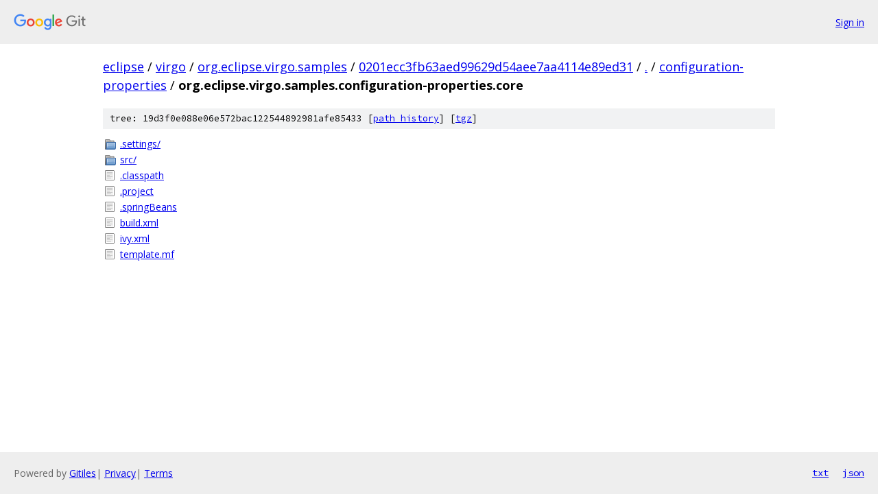

--- FILE ---
content_type: text/html; charset=utf-8
request_url: https://eclipse.googlesource.com/virgo/org.eclipse.virgo.samples/+/0201ecc3fb63aed99629d54aee7aa4114e89ed31/configuration-properties/org.eclipse.virgo.samples.configuration-properties.core?autodive=0%2F%2F%2F/
body_size: 914
content:
<!DOCTYPE html><html lang="en"><head><meta charset="utf-8"><meta name="viewport" content="width=device-width, initial-scale=1"><title>configuration-properties/org.eclipse.virgo.samples.configuration-properties.core - virgo/org.eclipse.virgo.samples - Git at Google</title><link rel="stylesheet" type="text/css" href="/+static/base.css"><!-- default customHeadTagPart --></head><body class="Site"><header class="Site-header"><div class="Header"><a class="Header-image" href="/"><img src="//www.gstatic.com/images/branding/lockups/2x/lockup_git_color_108x24dp.png" width="108" height="24" alt="Google Git"></a><div class="Header-menu"> <a class="Header-menuItem" href="https://accounts.google.com/AccountChooser?faa=1&amp;continue=https://eclipse.googlesource.com/login/virgo/org.eclipse.virgo.samples/%2B/0201ecc3fb63aed99629d54aee7aa4114e89ed31/configuration-properties/org.eclipse.virgo.samples.configuration-properties.core?autodive%3D0%252F%252F%252F%252F">Sign in</a> </div></div></header><div class="Site-content"><div class="Container "><div class="Breadcrumbs"><a class="Breadcrumbs-crumb" href="/?format=HTML">eclipse</a> / <a class="Breadcrumbs-crumb" href="/virgo/">virgo</a> / <a class="Breadcrumbs-crumb" href="/virgo/org.eclipse.virgo.samples/">org.eclipse.virgo.samples</a> / <a class="Breadcrumbs-crumb" href="/virgo/org.eclipse.virgo.samples/+/0201ecc3fb63aed99629d54aee7aa4114e89ed31">0201ecc3fb63aed99629d54aee7aa4114e89ed31</a> / <a class="Breadcrumbs-crumb" href="/virgo/org.eclipse.virgo.samples/+/0201ecc3fb63aed99629d54aee7aa4114e89ed31/?autodive=0%2F%2F%2F%2F">.</a> / <a class="Breadcrumbs-crumb" href="/virgo/org.eclipse.virgo.samples/+/0201ecc3fb63aed99629d54aee7aa4114e89ed31/configuration-properties?autodive=0%2F%2F%2F%2F">configuration-properties</a> / <span class="Breadcrumbs-crumb">org.eclipse.virgo.samples.configuration-properties.core</span></div><div class="TreeDetail"><div class="u-sha1 u-monospace TreeDetail-sha1">tree: 19d3f0e088e06e572bac122544892981afe85433 [<a href="/virgo/org.eclipse.virgo.samples/+log/0201ecc3fb63aed99629d54aee7aa4114e89ed31/configuration-properties/org.eclipse.virgo.samples.configuration-properties.core">path history</a>] <span>[<a href="/virgo/org.eclipse.virgo.samples/+archive/0201ecc3fb63aed99629d54aee7aa4114e89ed31/configuration-properties/org.eclipse.virgo.samples.configuration-properties.core.tar.gz">tgz</a>]</span></div><ol class="FileList"><li class="FileList-item FileList-item--gitTree" title="Tree - .settings/"><a class="FileList-itemLink" href="/virgo/org.eclipse.virgo.samples/+/0201ecc3fb63aed99629d54aee7aa4114e89ed31/configuration-properties/org.eclipse.virgo.samples.configuration-properties.core/.settings?autodive=0%2F%2F%2F%2F/">.settings/</a></li><li class="FileList-item FileList-item--gitTree" title="Tree - src/"><a class="FileList-itemLink" href="/virgo/org.eclipse.virgo.samples/+/0201ecc3fb63aed99629d54aee7aa4114e89ed31/configuration-properties/org.eclipse.virgo.samples.configuration-properties.core/src?autodive=0%2F%2F%2F%2F/">src/</a></li><li class="FileList-item FileList-item--regularFile" title="Regular file - .classpath"><a class="FileList-itemLink" href="/virgo/org.eclipse.virgo.samples/+/0201ecc3fb63aed99629d54aee7aa4114e89ed31/configuration-properties/org.eclipse.virgo.samples.configuration-properties.core/.classpath?autodive=0%2F%2F%2F%2F">.classpath</a></li><li class="FileList-item FileList-item--regularFile" title="Regular file - .project"><a class="FileList-itemLink" href="/virgo/org.eclipse.virgo.samples/+/0201ecc3fb63aed99629d54aee7aa4114e89ed31/configuration-properties/org.eclipse.virgo.samples.configuration-properties.core/.project?autodive=0%2F%2F%2F%2F">.project</a></li><li class="FileList-item FileList-item--regularFile" title="Regular file - .springBeans"><a class="FileList-itemLink" href="/virgo/org.eclipse.virgo.samples/+/0201ecc3fb63aed99629d54aee7aa4114e89ed31/configuration-properties/org.eclipse.virgo.samples.configuration-properties.core/.springBeans?autodive=0%2F%2F%2F%2F">.springBeans</a></li><li class="FileList-item FileList-item--regularFile" title="Regular file - build.xml"><a class="FileList-itemLink" href="/virgo/org.eclipse.virgo.samples/+/0201ecc3fb63aed99629d54aee7aa4114e89ed31/configuration-properties/org.eclipse.virgo.samples.configuration-properties.core/build.xml?autodive=0%2F%2F%2F%2F">build.xml</a></li><li class="FileList-item FileList-item--regularFile" title="Regular file - ivy.xml"><a class="FileList-itemLink" href="/virgo/org.eclipse.virgo.samples/+/0201ecc3fb63aed99629d54aee7aa4114e89ed31/configuration-properties/org.eclipse.virgo.samples.configuration-properties.core/ivy.xml?autodive=0%2F%2F%2F%2F">ivy.xml</a></li><li class="FileList-item FileList-item--regularFile" title="Regular file - template.mf"><a class="FileList-itemLink" href="/virgo/org.eclipse.virgo.samples/+/0201ecc3fb63aed99629d54aee7aa4114e89ed31/configuration-properties/org.eclipse.virgo.samples.configuration-properties.core/template.mf?autodive=0%2F%2F%2F%2F">template.mf</a></li></ol></div></div> <!-- Container --></div> <!-- Site-content --><footer class="Site-footer"><div class="Footer"><span class="Footer-poweredBy">Powered by <a href="https://gerrit.googlesource.com/gitiles/">Gitiles</a>| <a href="https://policies.google.com/privacy">Privacy</a>| <a href="https://policies.google.com/terms">Terms</a></span><span class="Footer-formats"><a class="u-monospace Footer-formatsItem" href="?format=TEXT">txt</a> <a class="u-monospace Footer-formatsItem" href="?format=JSON">json</a></span></div></footer></body></html>